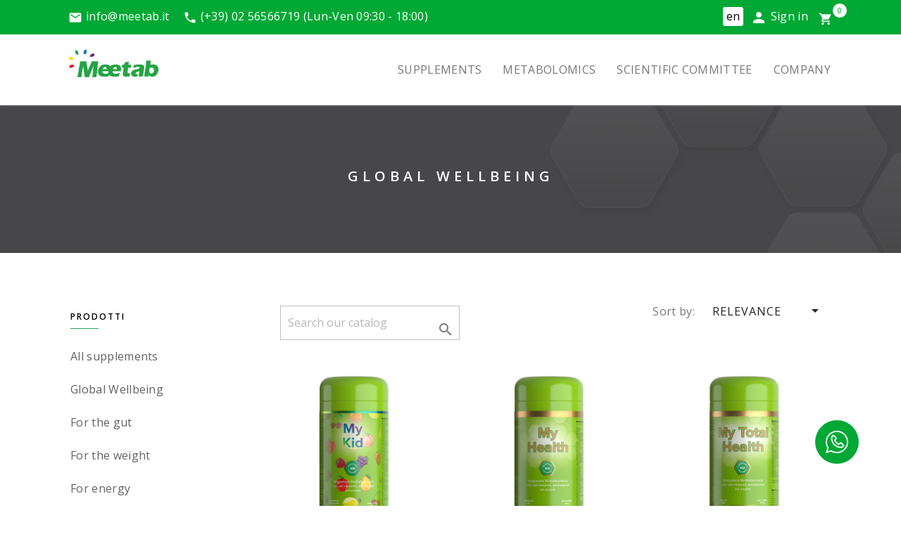

--- FILE ---
content_type: text/html; charset=utf-8
request_url: https://meetab.it/en/12-global-wellbeing
body_size: 7808
content:
<!doctype html>
<html lang="en">

  <head>
    
      
  <meta charset="utf-8">


  <meta http-equiv="x-ua-compatible" content="ie=edge">



  <title>Global Wellbeing</title>
  <meta name="description" content="">
  <meta name="keywords" content="">
        <link rel="canonical" href="https://meetab.it/en/12-global-wellbeing">
    
                  <link rel="alternate" href="https://meetab.it/en/12-global-wellbeing" hreflang="en-us">
                  <link rel="alternate" href="https://meetab.it/it/12-benessere-globale" hreflang="it-it">
        



  <meta name="viewport" content="width=device-width, initial-scale=1">



  <link rel="icon" type="image/vnd.microsoft.icon" href="https://meetab.it/img/favicon.ico?1657711335">
  <link rel="shortcut icon" type="image/x-icon" href="https://meetab.it/img/favicon.ico?1657711335">



    <link rel="stylesheet" href="https://meetab.it/themes/meetab/assets/css/theme.css" type="text/css" media="all">
  <link rel="stylesheet" href="https://meetab.it/modules/paypal/views/css/paypal_fo.css" type="text/css" media="all">
  <link rel="stylesheet" href="https://meetab.it/modules/ps_facetedsearch/views/dist/front.css" type="text/css" media="all">
  <link rel="stylesheet" href="https://meetab.it/modules/allinone_rewards/css/presta-1.7/allinone_rewards-1.7.css" type="text/css" media="all">
  <link rel="stylesheet" href="https://meetab.it/modules/ets_promotion/views/css/front.css" type="text/css" media="all">
  <link rel="stylesheet" href="https://meetab.it/modules/codpro/views/css/codpro.css" type="text/css" media="all">
  <link rel="stylesheet" href="https://meetab.it/modules/blocktopdropdownmenu/css/superfish-modified.css" type="text/css" media="all">
  <link rel="stylesheet" href="https://meetab.it/modules/blocktopdropdownmenu/css/blocktopdropdownmenu.css" type="text/css" media="all">
  <link rel="stylesheet" href="https://meetab.it/modules/hipay_enterprise//views/css/payment-return-pending.css" type="text/css" media="all">
  <link rel="stylesheet" href="https://meetab.it/js/jquery/ui/themes/base/minified/jquery-ui.min.css" type="text/css" media="all">
  <link rel="stylesheet" href="https://meetab.it/js/jquery/ui/themes/base/minified/jquery.ui.theme.min.css" type="text/css" media="all">
  <link rel="stylesheet" href="https://meetab.it/themes/meetab/assets/css/custom.css" type="text/css" media="all">




  

  <script type="text/javascript">
        var dm_hash = "3GU8JRP1F";
        var dm_mode = 0;
        var prestashop = {"cart":{"products":[],"totals":{"total":{"type":"total","label":"Total","amount":0,"value":"\u20ac0.00"},"total_including_tax":{"type":"total","label":"Total (tax incl.)","amount":0,"value":"\u20ac0.00"},"total_excluding_tax":{"type":"total","label":"Total (tax excl.)","amount":0,"value":"\u20ac0.00"}},"subtotals":{"products":{"type":"products","label":"Subtotal","amount":0,"value":"\u20ac0.00"},"discounts":null,"shipping":{"type":"shipping","label":"Shipping","amount":0,"value":""},"tax":{"type":"tax","label":"Included taxes","amount":0,"value":"\u20ac0.00"}},"products_count":0,"summary_string":"0 items","vouchers":{"allowed":1,"added":[]},"discounts":[],"minimalPurchase":0,"minimalPurchaseRequired":""},"currency":{"name":"Euro","iso_code":"EUR","iso_code_num":"978","sign":"\u20ac"},"customer":{"lastname":null,"firstname":null,"email":null,"birthday":null,"newsletter":null,"newsletter_date_add":null,"optin":null,"website":null,"company":null,"siret":null,"ape":null,"is_logged":false,"gender":{"type":null,"name":null},"addresses":[]},"language":{"name":"English (English)","iso_code":"en","locale":"en-US","language_code":"en-us","is_rtl":"0","date_format_lite":"m\/d\/Y","date_format_full":"m\/d\/Y H:i:s","id":1},"page":{"title":"","canonical":"https:\/\/meetab.it\/en\/12-global-wellbeing","meta":{"title":"Global Wellbeing","description":"","keywords":"","robots":"index"},"page_name":"category","body_classes":{"lang-en":true,"lang-rtl":false,"country-IT":true,"currency-EUR":true,"layout-left-column":true,"page-category":true,"tax-display-enabled":true,"category-id-12":true,"category-Global Wellbeing":true,"category-id-parent-2":true,"category-depth-level-2":true},"admin_notifications":[]},"shop":{"name":"Meetab - i tuoi Integratori Personalizzati","logo":"https:\/\/meetab.it\/img\/meetab-staging--logo-1657711335.jpg","stores_icon":"https:\/\/meetab.it\/img\/logo_stores.png","favicon":"https:\/\/meetab.it\/img\/favicon.ico"},"urls":{"base_url":"https:\/\/meetab.it\/","current_url":"https:\/\/meetab.it\/en\/12-global-wellbeing","shop_domain_url":"https:\/\/meetab.it","img_ps_url":"https:\/\/meetab.it\/img\/","img_cat_url":"https:\/\/meetab.it\/img\/c\/","img_lang_url":"https:\/\/meetab.it\/img\/l\/","img_prod_url":"https:\/\/meetab.it\/img\/p\/","img_manu_url":"https:\/\/meetab.it\/img\/m\/","img_sup_url":"https:\/\/meetab.it\/img\/su\/","img_ship_url":"https:\/\/meetab.it\/img\/s\/","img_store_url":"https:\/\/meetab.it\/img\/st\/","img_col_url":"https:\/\/meetab.it\/img\/co\/","img_url":"https:\/\/meetab.it\/themes\/meetab\/assets\/img\/","css_url":"https:\/\/meetab.it\/themes\/meetab\/assets\/css\/","js_url":"https:\/\/meetab.it\/themes\/meetab\/assets\/js\/","pic_url":"https:\/\/meetab.it\/upload\/","pages":{"address":"https:\/\/meetab.it\/en\/address","addresses":"https:\/\/meetab.it\/en\/addresses","authentication":"https:\/\/meetab.it\/en\/login","cart":"https:\/\/meetab.it\/en\/cart","category":"https:\/\/meetab.it\/en\/index.php?controller=category","cms":"https:\/\/meetab.it\/en\/index.php?controller=cms","contact":"https:\/\/meetab.it\/en\/contact-us","discount":"https:\/\/meetab.it\/en\/discount","guest_tracking":"https:\/\/meetab.it\/en\/guest-tracking","history":"https:\/\/meetab.it\/en\/order-history","identity":"https:\/\/meetab.it\/en\/identity","index":"https:\/\/meetab.it\/en\/","my_account":"https:\/\/meetab.it\/en\/my-account","order_confirmation":"https:\/\/meetab.it\/en\/order-confirmation","order_detail":"https:\/\/meetab.it\/en\/index.php?controller=order-detail","order_follow":"https:\/\/meetab.it\/en\/order-follow","order":"https:\/\/meetab.it\/en\/order","order_return":"https:\/\/meetab.it\/en\/index.php?controller=order-return","order_slip":"https:\/\/meetab.it\/en\/credit-slip","pagenotfound":"https:\/\/meetab.it\/en\/page-not-found","password":"https:\/\/meetab.it\/en\/password-recovery","pdf_invoice":"https:\/\/meetab.it\/en\/index.php?controller=pdf-invoice","pdf_order_return":"https:\/\/meetab.it\/en\/index.php?controller=pdf-order-return","pdf_order_slip":"https:\/\/meetab.it\/en\/index.php?controller=pdf-order-slip","prices_drop":"https:\/\/meetab.it\/en\/prices-drop","product":"https:\/\/meetab.it\/en\/index.php?controller=product","search":"https:\/\/meetab.it\/en\/search","sitemap":"https:\/\/meetab.it\/en\/sitemap","stores":"https:\/\/meetab.it\/en\/stores","supplier":"https:\/\/meetab.it\/en\/supplier","register":"https:\/\/meetab.it\/en\/login?create_account=1","order_login":"https:\/\/meetab.it\/en\/order?login=1"},"alternative_langs":{"en-us":"https:\/\/meetab.it\/en\/12-global-wellbeing","it-it":"https:\/\/meetab.it\/it\/12-benessere-globale"},"theme_assets":"\/themes\/meetab\/assets\/","actions":{"logout":"https:\/\/meetab.it\/en\/?mylogout="},"no_picture_image":{"bySize":{"small_default":{"url":"https:\/\/meetab.it\/img\/p\/en-default-small_default.jpg","width":98,"height":98},"cart_default":{"url":"https:\/\/meetab.it\/img\/p\/en-default-cart_default.jpg","width":125,"height":125},"home_default":{"url":"https:\/\/meetab.it\/img\/p\/en-default-home_default.jpg","width":250,"height":250},"medium_default":{"url":"https:\/\/meetab.it\/img\/p\/en-default-medium_default.jpg","width":452,"height":452},"large_default":{"url":"https:\/\/meetab.it\/img\/p\/en-default-large_default.jpg","width":800,"height":800}},"small":{"url":"https:\/\/meetab.it\/img\/p\/en-default-small_default.jpg","width":98,"height":98},"medium":{"url":"https:\/\/meetab.it\/img\/p\/en-default-home_default.jpg","width":250,"height":250},"large":{"url":"https:\/\/meetab.it\/img\/p\/en-default-large_default.jpg","width":800,"height":800},"legend":""}},"configuration":{"display_taxes_label":true,"display_prices_tax_incl":true,"is_catalog":false,"show_prices":true,"opt_in":{"partner":false},"quantity_discount":{"type":"price","label":"Unit price"},"voucher_enabled":1,"return_enabled":0},"field_required":[],"breadcrumb":{"links":[{"title":"Home","url":"https:\/\/meetab.it\/en\/"},{"title":"Global Wellbeing","url":"https:\/\/meetab.it\/en\/12-global-wellbeing"}],"count":2},"link":{"protocol_link":"https:\/\/","protocol_content":"https:\/\/"},"time":1768924748,"static_token":"8fa266a29401c80626b4e6403407d60c","token":"070a8cc3eb0255123b634c71516b2380","debug":false};
      </script>



  <style type="text/css">
#iubenda-cs-banner {
    bottom: 0px !important;
    left: 0px !important;
    position: fixed !important;
    width: 100% !important;
    z-index: 99999998 !important;
    background-color: black;
  }
  .iubenda-cs-content {
    display: block;
    margin: 0 auto;
    padding: 20px;
    width: auto;
    font-family: Helvetica,Arial,FreeSans,sans-serif;
    font-size: 14px;
    background: #000;
    color: #fff;}
  .iubenda-cs-rationale {
    max-width: 900px;
    position: relative;
    margin: 0 auto;
  }
  .iubenda-banner-content > p {
    font-family: Helvetica,Arial,FreeSans,sans-serif;
    line-height: 1.5;
  }
  .iubenda-cs-close-btn {
    margin:0;
    color: #fff;
    text-decoration: none;
    font-size: 14px;
    position: absolute;
    top: 0;
    right: 0;
    border: none;
  }
  .iubenda-cs-cookie-policy-lnk {
    text-decoration: underline;
    color: #fff;
    font-size: 14px;
    font-weight: 900;
  }

.iubenda-cs-customize-btn:hover,
.iubenda-cs-customize-btn {
border:1px solid #fff!important; padding: .5rem 1.3rem;background: none; color: #fff!important;
}

.iubenda-cs-accept-btn {
border:0!important;color:#fff;padding: .5rem 1.3rem;background: #00a835;
}

.iubenda-cs-opt-group-custom { float: left; }
.iubenda-cs-opt-group-consent { float:right; }
.iubenda-cs-opt-group:after {
    clear: both;
    content: "";
    display: block;
}
</style>
<script type="text/javascript">
var _iub = _iub || [];
_iub.csConfiguration = {"invalidateConsentWithoutLog":true,"whitelabel":false,"lang":"en","siteId":1197623,"perPurposeConsent":true,"cookiePolicyInOtherWindow":true,"consentOnHorizontalScroll":true,"cookiePolicyId":41095095, "banner":{ "slideDown":false,"applyStyles":false,"acceptButtonDisplay":true,"customizeButtonDisplay":true,"closeButtonDisplay":false,"customizeButtonCaption":"Customize" }};
</script>
<script type="text/javascript" src="//cdn.iubenda.com/cs/iubenda_cs.js" charset="UTF-8" async></script>
			<script type='text/javascript'>
				var iCallback = function(){};

				if('callback' in _iub.csConfiguration) {
					if('onConsentGiven' in _iub.csConfiguration.callback) iCallback = _iub.csConfiguration.callback.onConsentGiven;

					_iub.csConfiguration.callback.onConsentGiven = function() {
						iCallback();

						jQuery('noscript._no_script_iub').each(function (a, b) { var el = jQuery(b); el.after(el.html()); });
					};
				};
			</script><script async src="https://www.googletagmanager.com/gtag/js?id=UA-34763476-1"></script>
<script>
  window.dataLayer = window.dataLayer || [];
  function gtag(){dataLayer.push(arguments);}
  gtag('js', new Date());
  gtag(
    'config',
    'UA-34763476-1',
    {
      'debug_mode':false
      , 'anonymize_ip': true                }
  );
</script>








<!-- Google tag (gtag.js) -->
<script async src="https://www.googletagmanager.com/gtag/js?id=G-XC068T26W1"></script>
<script>
  window.dataLayer = window.dataLayer || [];
  function gtag(){dataLayer.push(arguments);}
  gtag('js', new Date());

  gtag('config', 'G-XC068T26W1');
</script>



<!-- Meta Pixel Code -->
<script>
!function(f,b,e,v,n,t,s)
{if(f.fbq)return;n=f.fbq=function(){n.callMethod?
n.callMethod.apply(n,arguments):n.queue.push(arguments)};
if(!f._fbq)f._fbq=n;n.push=n;n.loaded=!0;n.version='2.0';
n.queue=[];t=b.createElement(e);t.async=!0;
t.src=v;s=b.getElementsByTagName(e)[0];
s.parentNode.insertBefore(t,s)}(window, document,'script',
'https://connect.facebook.net/en_US/fbevents.js');
fbq('init', '875788687050536');
fbq('track', 'PageView');
</script>
<noscript><img height="1" width="1" style="display:none"
src="https://www.facebook.com/tr?id=875788687050536&ev=PageView&noscript=1"
/></noscript>
<!-- End Meta Pixel Code -->

    
  </head>

  <body id="category" class="lang-en country-it currency-eur layout-left-column page-category tax-display-enabled category-id-12 category-global-wellbeing category-id-parent-2 category-depth-level-2">

    
      
    

    <main>
      
              

      <header id="header">
        
           
   <div class="header-banner">
     
   </div>
 

 
   <nav class="header-nav">
     <div class="container">
       <div class="row">
         <div class="hidden-sm-down">
           <div class="col-md-6 col-xs-12">
             <div id="_desktop_contact_link">
  <div id="contact-link">
                <span class="topbar-email"><span class="material-icons">email</span><a href="mailto:info@meetab.it" class="dropdown">info@meetab.it</a></span>
                    <span class="topbar-phone"><span class="material-icons">call</span><a href="tel:(+39) 02 56566719">(+39) 02 56566719</a> (Lun-Ven 09:30 - 18:00)</span>
          </div>
</div>

           </div>
           <div class="col-md-6 right-nav">
               <div id="_desktop_language_selector">
  <div class="language-selector-wrapper">
    <span id="language-selector-label" class="hidden-md-up">Language:</span>
    <div class="language-selector dropdown js-dropdown">
      <button data-toggle="dropdown" class="hidden-sm-down btn-unstyle" aria-haspopup="true" aria-expanded="false" aria-label="Language dropdown">
        <!--<img class="lang-flag" src="https://meetab.it/img/l/1.jpg"/>-->
        en
        <span class="expand-more"><!--English--></span>
        <i class="material-icons expand-more">&#xE5C5;</i>
      </button>
      <ul class="dropdown-menu hidden-sm-down" aria-labelledby="language-selector-label">
                  <li  class="current" >
            <a href="https://meetab.it/en/12-global-wellbeing" class="dropdown-item" data-iso-code="en"><img class="lang-flag" src="https://meetab.it/img/l/1.jpg"/>English</a>
          </li>
                  <li >
            <a href="https://meetab.it/it/12-benessere-globale" class="dropdown-item" data-iso-code="it"><img class="lang-flag" src="https://meetab.it/img/l/2.jpg"/>Italiano</a>
          </li>
              </ul>
      <select class="link hidden-md-up" aria-labelledby="language-selector-label">
                  <option value="https://meetab.it/en/12-global-wellbeing" selected="selected" data-iso-code="en">
            English
          </option>
                  <option value="https://meetab.it/it/12-benessere-globale" data-iso-code="it">
            Italiano
          </option>
              </select>
    </div>
  </div>
</div>
<div id="_desktop_user_info">
  <div class="user-info">
          <a
        class="account"
        href="https://meetab.it/en/my-account"
        title="Log in to your customer account"
        rel="nofollow"
      >
        <i class="material-icons">person</i>
        <span>Sign in</span>
      </a>
      </div>
</div>
<div id="_desktop_cart">
  <div class="blockcart cart-preview inactive" data-refresh-url="//meetab.it/en/module/ps_shoppingcart/ajax">
    <div class="header">
              <i class="material-icons shopping-cart">shopping_cart</i>
        <span class="cart-products-count">0</span>
          </div>
  </div>
</div>

           </div>
         </div>
       </div>
     </div>
   </nav>
 

 
   <div class="header-top">
     <div class="container">
        <div class="row">
         <div class="col-md-2 col-sm-12 col-xs-12" id="_desktop_logo">
             <a href="https://meetab.it/">
               <img class="logo img-responsive" src="https://meetab.it/img/meetab-staging--logo-1657711335.jpg" alt="Meetab - i tuoi Integratori Personalizzati">
             </a>
         </div>
         <div class="col-md-10 col-sm-12 col-xs-12 position-static">
           <!-- Block search module TOP -->
<!--<div id="search_widget" class="search-widget desktop" data-search-controller-url="//meetab.it/en/search">
	<form method="get" action="//meetab.it/en/search">
		<input type="hidden" name="controller" value="search">
		<input type="text" name="s" value="" placeholder="Search our catalog" aria-label="Search">
		<button type="submit">
			<i class="material-icons search">&#xE8B6;</i>
      <span class="hidden-xl-down">Search</span>
		</button>
	</form>
</div>-->
<!-- /Block search module TOP -->
<!-- Menu -->
<div id="block_top_menu" class="sf-contener">
    <div class="cat-title"></div>
    <ul class="sf-menu clearfix menu-content">
        <li>
                            <a href="/en/22-supplements" title="Supplements" class="sf-with-ul">Supplements</a>
            
            <ul style="display: none;" class="submenu-container clearfix first-in-line-xs">
                <li>
                                            <a href="/en/22-supplements" title="Supplements" class="sf-with-ul">All supplements</a>
                                    </li>
                <li>
                                            <a href="/en/12-global-wellbeing" title="Global Wellbeing" class="sf-with-ul">Global Wellbeing</a>
                                    </li>
                <li>
                                            <a href="/en/13-for-the-gut" title="For the gut" class="sf-with-ul">For the gut</a>
                                    </li>
                <li>
                                            <a href="/en/14-for-the-weight" title="For the weight" class="sf-with-ul">For the weight</a>
                                    </li>
                <li>
                                            <a href="/en/15-for-energy" title="For energy" class="sf-with-ul">For energy</a>
                                    </li>
                <li>
                                            <a href="/en/16-for-defenses" title="For defenses" class="sf-with-ul">For defenses</a>
                                    </li>
                <li>
                                            <a href="/en/17-for-your-youth" title="For your youth" class="sf-with-ul">For your youth</a>
                                    </li>
                <li>
                                            <a href="/en/18-for-inflammation" title="For inflammation" class="sf-with-ul">For inflammation</a>
                                    </li>
                <li>
                                            <a href="/en/19-for-stress" title="For stress" class="sf-with-ul">For stress</a>
                                    </li>
                <li>
                                            <a href="/en/20-books-and-ebooks" title="Books and ebooks" class="sf-with-ul">Books and ebooks</a>
                                    </li>
                <li>
                                            <a href="/en/21-others" title="Others" class="sf-with-ul">Others</a>
                                    </li>
            </ul>
        </li>
        <li>
                            <a href="/en/content/19-metabolomic" title="Metabolomica">Metabolomics</a>
                    </li>
        <li>
                            <a href="/en/content/20-scientific-committee" title="Scientific Committee">Scientific Committee</a>
                    </li>
        <li>
                            <a href="#" title="Company" class="sf-with-ul">Company</a>
            
            <ul style="display: none;" class="submenu-container clearfix first-in-line-xs">
                <li>
                                            <a href="/en/content/9-who-we-are" title="Who we are" class="sf-with-ul">Who we are</a>
                                    </li>
                <li>
                                            <a href="/en/content/10-certification" title="Certification" class="sf-with-ul">Certification</a>
                                    </li>
                <li>
                                            <a href="/en/content/11-green-bottles" title="Green bottles" class="sf-with-ul">Green bottles</a>
                                    </li>
                <li>
                                            <a href="/en/contact-us" title="Contacts" class="sf-with-ul">Contacts</a>
                                    </li>
            </ul>
        </li>
                <div class="menu-only-mobile">
            <li>
                <a href="mailto:info@meetab.it"><span class="material-icons">email</span> info@meetab.it</a>
            </li>
            <li>
                <a href="tel:+390256566719"><span class="material-icons">call</span> +390256566719 (Lun-Ven 09:30 - 18:30)</a>
            </li>
            <li>
                <span><div id="_mobile_language_selector"></div></span>
            </li>
            <div id="_mobile_user_info"></div>
            <div id="search_widget" class="search-widget mobile" data-search-controller-url="">
            	<form method="get" action="">
            		<input type="hidden" name="controller" value="search">
            		<input type="text" name="s" value="" placeholder="Search our catalog" aria-label="Search">
            		<button type="submit">
            			<i class="material-icons search">&#xE8B6;</i>
                  <span class="hidden-xl-down">Search</span>
            		</button>
            	</form>
            </div>
        </div>
    </ul>
</div>
<!--/ Menu -->

           <div class="hidden-md-up mobile">
             <!--<div id="_mobile_user_info"></div>-->
           </div>
           <div class="mobile-cart" id="_mobile_cart"></div>
         </div>
       </div>
     </div>
   </div>
   
 
        
      </header>

      
        
<aside id="notifications">
  <div class="container">
    
    
    
      </div>
</aside>
      

              <section class="bg-header">
            <div class="container">
                                    
                        <h1>Global Wellbeing</h1>
                    
                            </div>
        </section>
      
      <section id="wrapper">
        

                    <div class="container">
        
          
            <div id="left-column" class="col-xs-12 col-sm-3 col-md-3 col-lg-3 hidden-md-down">

                <div class="category-sidebar">
                    <h4>Prodotti</h4>
                    <ul>
                        <li>
                                                            <a href="/en/22-supplements" title="Supplements" class="sf-with-ul">All supplements</a>
                                                    </li>
                        <li>
                                                            <a href="/en/12-global-wellbeing" title="Global Wellbeing" class="sf-with-ul">Global Wellbeing</a>
                                                    </li>
                        <li>
                                                            <a href="/en/13-for-the-gut" title="For the gut" class="sf-with-ul">For the gut</a>
                                                    </li>
                        <li>
                                                            <a href="/en/14-for-the-weight" title="For the weight" class="sf-with-ul">For the weight</a>
                                                    </li>
                        <li>
                                                            <a href="/en/15-for-energy" title="For energy" class="sf-with-ul">For energy</a>
                                                    </li>
                        <li>
                                                            <a href="/en/16-for-defenses" title="For defenses" class="sf-with-ul">For defenses</a>
                                                    </li>
                        <li>
                                                            <a href="/en/17-for-your-youth" title="For your youth" class="sf-with-ul">For your youth</a>
                                                    </li>
                        <li>
                                                            <a href="/en/18-for-inflammation" title="For inflammation" class="sf-with-ul">For inflammation</a>
                                                    </li>
                        <li>
                                                            <a href="/en/19-for-stress" title="For stress" class="sf-with-ul">For stress</a>
                                                    </li>
                        <li>
                                                            <a href="/en/20-books-and-ebooks" title="Books and ebooks" class="sf-with-ul">Books and ebooks</a>
                                                    </li>
                        <li>
                                                            <a href="/en/21-others" title="Others" class="sf-with-ul">Others</a>
                                                    </li>
                    </ul>
                </div><!-- .category-sidebar -->

            </div>
          

          
  <div id="content-wrapper" class="left-column col-xs-12 col-sm-12 col-md-12 col-lg-9">
    
    
  <section id="main">

    <section id="products">
      
        <div>
          
            <div id="js-product-list-top" class="row products-selection">
  <div class="col-md-6 hidden-sm-down total-products"><!--
          <p>There are 3 products.</p>
    -->
    <div id="search_widget" class="search-widget desktop" data-search-controller-url="">
    	<form method="get" action="">
    		<input type="hidden" name="controller" value="search">
    		<input type="text" name="s" value="" placeholder="Search our catalog" aria-label="Search">
    		<button type="submit">
    			<i class="material-icons search">&#xE8B6;</i>
          <span class="hidden-xl-down">Search</span>
    		</button>
    	</form>
    </div>
  </div>
  <div class="col-md-6">
    <div class="row sort-by-row">

      
        <span class="col-sm-6 col-md-6 hidden-sm-down sort-by">Sort by:</span>
<div class="col-sm-12 col-xs-12 col-md-6 products-sort-order dropdown">
  <button
    class="btn-unstyle select-title"
    rel="nofollow"
    data-toggle="dropdown"
    aria-haspopup="true"
    aria-expanded="false">
    Relevance    <i class="material-icons float-xs-right">&#xE5C5;</i>
  </button>
  <div class="dropdown-menu">
          <a
        rel="nofollow"
        href="https://meetab.it/en/12-global-wellbeing?order=product.sales.desc"
        class="select-list js-search-link"
      >
        Best sellers
      </a>
          <a
        rel="nofollow"
        href="https://meetab.it/en/12-global-wellbeing?order=product.position.asc"
        class="select-list current js-search-link"
      >
        Relevance
      </a>
          <a
        rel="nofollow"
        href="https://meetab.it/en/12-global-wellbeing?order=product.name.asc"
        class="select-list js-search-link"
      >
        Name, A to Z
      </a>
          <a
        rel="nofollow"
        href="https://meetab.it/en/12-global-wellbeing?order=product.name.desc"
        class="select-list js-search-link"
      >
        Name, Z to A
      </a>
          <a
        rel="nofollow"
        href="https://meetab.it/en/12-global-wellbeing?order=product.price.asc"
        class="select-list js-search-link"
      >
        Price, low to high
      </a>
          <a
        rel="nofollow"
        href="https://meetab.it/en/12-global-wellbeing?order=product.price.desc"
        class="select-list js-search-link"
      >
        Price, high to low
      </a>
      </div>
</div>
      

      <!---->
    </div>
  </div>
  <div class="col-sm-12 hidden-md-up text-sm-center showing">
    Showing 1-3 of 3 item(s)
  </div>
</div>
          
        </div>

        
          <div id="" class="hidden-sm-down">
            <section id="js-active-search-filters" class="hide">
  
    <p class="h6 hidden-xs-up">Active filters</p>
  

  </section>

          </div>
        

        <div>
          
            <div id="js-product-list">
  <div class="products row" itemscope itemtype="http://schema.org/ItemList">
            
<div itemprop="itemListElement" itemscope itemtype="http://schema.org/ListItem" class="col-lg-4 col-md-4 col-sm-6 col-xs-12">
  <meta itemprop="position" content="0" />  <article class="product-miniature js-product-miniature" data-id-product="24" data-id-product-attribute="0" itemprop="item" itemscope itemtype="http://schema.org/Product">
    <div class="thumbnail-container">
      
                  <a href="https://meetab.it/en/global-wellbeing/24-my-kid-nuova-formula.html" class="thumbnail product-thumbnail">
            <img
              src="https://meetab.it/329-home_default/my-kid-nuova-formula.jpg"
              alt="My Kid - New Formula"
              data-full-size-image-url="https://meetab.it/329-large_default/my-kid-nuova-formula.jpg"
              />
          </a>
              

      <div class="product-description">

        
            
        

        
                      <h2 class="h3 product-title" itemprop="name"><a href="https://meetab.it/en/global-wellbeing/24-my-kid-nuova-formula.html" itemprop="url" content="https://meetab.it/en/global-wellbeing/24-my-kid-nuova-formula.html">My Kid - New Formula</a></h2>
                    <div class="product-summary">
                Multivitamin supplement,  (Vitamins, Mineral Salts, Amino Acids, Enzymes and...
          </div>
        

        
                      <div class="product-price-and-shipping">
              
              

              <span class="price" aria-label="Price">€29.00</span>
              <div itemprop="offers" itemscope itemtype="http://schema.org/Offer" class="invisible">
                <meta itemprop="priceCurrency" content="EUR" />
                <meta itemprop="price" content="29" />
              </div>

              

              
            </div>
                  

      </div>

      
    <ul class="product-flags">
            </ul>


      <div class="button-add-to-cart">

        
            <form action="https://meetab.it/en/cart" method="post">
                <input type="hidden" name="token" value="8fa266a29401c80626b4e6403407d60c">
                <input type="hidden" value="24" name="id_product">
                <input type="hidden" name="qty" id="quantity_wanted" value="1" class="input-group form-control" min="1" aria-label="Quantità">
                <button data-button-action="add-to-cart" class="btn btn-success add-to-cart">
                    <span class="material-icons">shopping_cart</span>
                                            Buy
                                    </button>
            </form>

        
      </div>
    </div>
  </article>
</div>

            
<div itemprop="itemListElement" itemscope itemtype="http://schema.org/ListItem" class="col-lg-4 col-md-4 col-sm-6 col-xs-12">
  <meta itemprop="position" content="1" />  <article class="product-miniature js-product-miniature" data-id-product="3" data-id-product-attribute="0" itemprop="item" itemscope itemtype="http://schema.org/Product">
    <div class="thumbnail-container">
      
                  <a href="https://meetab.it/en/global-wellbeing/3-my-health.html" class="thumbnail product-thumbnail">
            <img
              src="https://meetab.it/302-home_default/my-health.jpg"
              alt="My Health"
              data-full-size-image-url="https://meetab.it/302-large_default/my-health.jpg"
              />
          </a>
              

      <div class="product-description">

        
            
        

        
                      <h2 class="h3 product-title" itemprop="name"><a href="https://meetab.it/en/global-wellbeing/3-my-health.html" itemprop="url" content="https://meetab.it/en/global-wellbeing/3-my-health.html">My Health</a></h2>
                    <div class="product-summary">
               An innovative multivitamin supplement composed of more than 145 natural elements...
          </div>
        

        
                      <div class="product-price-and-shipping">
              
              

              <span class="price" aria-label="Price">€59.00</span>
              <div itemprop="offers" itemscope itemtype="http://schema.org/Offer" class="invisible">
                <meta itemprop="priceCurrency" content="EUR" />
                <meta itemprop="price" content="59" />
              </div>

              

              
            </div>
                  

      </div>

      
    <ul class="product-flags">
            </ul>


      <div class="button-add-to-cart">

        
            <form action="https://meetab.it/en/cart" method="post">
                <input type="hidden" name="token" value="8fa266a29401c80626b4e6403407d60c">
                <input type="hidden" value="3" name="id_product">
                <input type="hidden" name="qty" id="quantity_wanted" value="1" class="input-group form-control" min="1" aria-label="Quantità">
                <button data-button-action="add-to-cart" class="btn btn-success add-to-cart">
                    <span class="material-icons">shopping_cart</span>
                                            Buy
                                    </button>
            </form>

        
      </div>
    </div>
  </article>
</div>

            
<div itemprop="itemListElement" itemscope itemtype="http://schema.org/ListItem" class="col-lg-4 col-md-4 col-sm-6 col-xs-12">
  <meta itemprop="position" content="2" />  <article class="product-miniature js-product-miniature" data-id-product="212" data-id-product-attribute="0" itemprop="item" itemscope itemtype="http://schema.org/Product">
    <div class="thumbnail-container">
      
                  <a href="https://meetab.it/en/global-wellbeing/212-my-total-health.html" class="thumbnail product-thumbnail">
            <img
              src="https://meetab.it/343-home_default/my-total-health.jpg"
              alt="My Total Health"
              data-full-size-image-url="https://meetab.it/343-large_default/my-total-health.jpg"
              />
          </a>
              

      <div class="product-description">

        
            
        

        
                      <h2 class="h3 product-title" itemprop="name"><a href="https://meetab.it/en/global-wellbeing/212-my-total-health.html" itemprop="url" content="https://meetab.it/en/global-wellbeing/212-my-total-health.html">My Total Health</a></h2>
                    <div class="product-summary">
                An innovative multivitamin supplement composed of more than 145 natural elements...
          </div>
        

        
                      <div class="product-price-and-shipping">
              
              

              <span class="price" aria-label="Price">€45.00</span>
              <div itemprop="offers" itemscope itemtype="http://schema.org/Offer" class="invisible">
                <meta itemprop="priceCurrency" content="EUR" />
                <meta itemprop="price" content="45" />
              </div>

              

              
            </div>
                  

      </div>

      
    <ul class="product-flags">
            </ul>


      <div class="button-add-to-cart">

        
            <form action="https://meetab.it/en/cart" method="post">
                <input type="hidden" name="token" value="8fa266a29401c80626b4e6403407d60c">
                <input type="hidden" value="212" name="id_product">
                <input type="hidden" name="qty" id="quantity_wanted" value="1" class="input-group form-control" min="1" aria-label="Quantità">
                <button data-button-action="add-to-cart" class="btn btn-success add-to-cart">
                    <span class="material-icons">shopping_cart</span>
                                            Buy
                                    </button>
            </form>

        
      </div>
    </div>
  </article>
</div>

    </div>
  
    <nav class="pagination">
  <div class="col-md-4">
    <!--
      Showing 1-3 of 3 item(s)
    -->
  </div>

  <div class="col-md-6 offset-md-2 pr-0">
    
         
  </div>

</nav>
  

  <!--<div class="hidden-md-up text-xs-right up">
    <a href="#header" class="btn btn-secondary">
      Back to top
      <i class="material-icons">&#xE316;</i>
    </a>
</div>-->
</div>
          
        </div>

        <div id="js-product-list-bottom">
          
            <div id="js-product-list-bottom"></div>
          
        </div>

        <div class="btn-all-products">
            <a class="btn btn-white border-green" href="//meetab.it/en/22-supplements">
                            All supplements
                        </a>
        </div>

          </section>

    

  </section>

    
  </div>


          
        </div>
        
      </section>

      <footer id="footer">
        
          <div class="container">
  <div class="row">
    
      
    
  </div>
</div>
<div class="footer-container">
  <div class="container">
      <div class="row">
        <div class="col-lg-4 col-sm-6 col-md-3">
            <img class="logo" src="../../themes/meetab/assets/img/logo-meetab-white.png" alt="Meetab">
            <p class="footer-text">
                                    Since 2012, the first supplements designed to reactivate the human body’s metabolic reactions which provide energy to the body by activating its repair mechanisms.
                            </p>
        </div>
        <div class="col-lg-3 col-sm-6 col-md-3">
            <h4>
                                    Useful information
                            </h4>
            <ul class="footer-menu">
                <li>
                                            <a href="/en/content/15-faq">FAQ</a>
                                    </li>
                <li>
                                            <a href="/en/content/3-terms-and-conditions-of-use">Terms and conditions</a>
                                    </li>
                <li>
                                            <a href="/en/content/1-shipping">Shipping</a>
                                    </li>
                <li>
                                            <a href="/en/content/16-privacy-policy" target="_blank">Privacy Policy</a>
                                    </li>
                <li>
                                            <a href="/en/content/17-cookie-policy" target="_blank">Cookie Policy</a>
                                    </li>
            </ul>
        </div>
        <div class="col-lg-3 col-sm-6 col-md-3">
            <h4>
                                    Useful links
                            </h4>
            <ul class="footer-menu">
                <li>
                                            <a href="/it/content/9-who-we-are">About us</a>
                                    </li>
                <li>
                                            <a href="/en/contact-us">Contact details</a>
                                    </li>
                <li>
                                    </li>
                <li>
                    <a href="https://meetabacademy.com" target="_blank" title="Academy">Academy</a>
                </li>
            </ul>
        </div>
        <div class="col-lg-2 col-sm-6 col-md-3">
            <h4>Social</h4>
            <ul class="list-inline">
                <li>
                    <a href="https://www.facebook.com/meetab.it/" target="_blank">
                        <svg xmlns="http://www.w3.org/2000/svg" enable-background="new 0 0 24 24" height="36px" viewBox="0 0 24 24" width="36px" fill="#FFFFFF"><rect fill="none" height="24" width="24"/><path d="M22,12c0-5.52-4.48-10-10-10S2,6.48,2,12c0,4.84,3.44,8.87,8,9.8V15H8v-3h2V9.5C10,7.57,11.57,6,13.5,6H16v3h-2 c-0.55,0-1,0.45-1,1v2h3v3h-3v6.95C18.05,21.45,22,17.19,22,12z"/></svg>
                    </a>
                </li>
            </ul>
        </div>
    </div>
  </div>
</div>
<div class="whatsapp-icon">
    <a href="https://api.whatsapp.com/send?phone=+390256566719&amp;text=%20" target="_blank">
        <img src="https://meetab.it/themes/meetab/assets/img/whatsapp.png" alt="WhatsApp">
    </a>
</div>
<div class="subfooter">
  <div class="container">
      Società soggetta a direzione e coordinamento di Six Research s.r.l. con sede in Novate Milanese, P. IVA 11394300963 - Iscrizione al Registro Imprese di Milano REA MI-2599276
  </div>
</div>
        
      </footer>

    </main>

    
        <script type="text/javascript" src="https://meetab.it/themes/core.js" ></script>
  <script type="text/javascript" src="https://meetab.it/themes/meetab/assets/js/theme.js" ></script>
  <script type="text/javascript" src="https://meetab.it/modules/ets_promotion/views/js/front.js" ></script>
  <script type="text/javascript" src="https://meetab.it/modules/ets_promotion/views/js/jquery.countdown.min.js" ></script>
  <script type="text/javascript" src="https://meetab.it/modules/ets_promotion/views/js/clock.js" ></script>
  <script type="text/javascript" src="https://meetab.it/modules/blocktopdropdownmenu/js/hoverIntent.js" ></script>
  <script type="text/javascript" src="https://meetab.it/modules/blocktopdropdownmenu/js/superfish-modified.js" ></script>
  <script type="text/javascript" src="https://meetab.it/modules/blocktopdropdownmenu/js/blocktopdropdownmenu.js" ></script>
  <script type="text/javascript" src="https://meetab.it/js/jquery/ui/jquery-ui.min.js" ></script>
  <script type="text/javascript" src="https://meetab.it/modules/ps_facetedsearch/views/dist/front.js" ></script>
  <script type="text/javascript" src="https://meetab.it/modules/ps_shoppingcart/ps_shoppingcart.js" ></script>
  <script type="text/javascript" src="https://meetab.it/modules/ps_searchbar/ps_searchbar.js" ></script>
  <script type="text/javascript" src="https://meetab.it/themes/meetab/assets/js/custom.js" ></script>


    

    
      <script type="text/javascript">
      document.addEventListener('DOMContentLoaded', function() {
        gtag("event", "view_item_list", {"send_to": "UA-34763476-1", "item_list_id": "category", "item_list_name": "Category: Global Wellbeing", "items": [{"item_id":24,"item_name":"My Kid - New Formula","affiliation":"Meetab - i tuoi Integratori Personalizzati","index":0,"price":29,"quantity":1,"item_category":"Global Wellbeing","item_category2":"Supplements"},{"item_id":3,"item_name":"My Health","affiliation":"Meetab - i tuoi Integratori Personalizzati","index":1,"price":59,"quantity":1,"item_category":"Global Wellbeing","item_category2":"Supplements"},{"item_id":212,"item_name":"My Total Health","affiliation":"Meetab - i tuoi Integratori Personalizzati","index":2,"price":45,"quantity":1,"item_category":"Global Wellbeing","item_category2":"Supplements"}]});
            $('article[data-id-product="24"] a.quick-view').on(
                "click",
                function() {gtag("event", "select_item", {"send_to": "UA-34763476-1", "item_list_id": "category", "item_list_name": "Category: Global Wellbeing", "items": [{"item_id":24,"item_name":"My Kid - New Formula","affiliation":"Meetab - i tuoi Integratori Personalizzati","index":0,"price":29,"quantity":1,"item_category":"Global Wellbeing","item_category2":"Supplements"}]});}
            );
            
            $('article[data-id-product="3"] a.quick-view').on(
                "click",
                function() {gtag("event", "select_item", {"send_to": "UA-34763476-1", "item_list_id": "category", "item_list_name": "Category: Global Wellbeing", "items": [{"item_id":3,"item_name":"My Health","affiliation":"Meetab - i tuoi Integratori Personalizzati","index":1,"price":59,"quantity":1,"item_category":"Global Wellbeing","item_category2":"Supplements"}]});}
            );
            
            $('article[data-id-product="212"] a.quick-view').on(
                "click",
                function() {gtag("event", "select_item", {"send_to": "UA-34763476-1", "item_list_id": "category", "item_list_name": "Category: Global Wellbeing", "items": [{"item_id":212,"item_name":"My Total Health","affiliation":"Meetab - i tuoi Integratori Personalizzati","index":2,"price":45,"quantity":1,"item_category":"Global Wellbeing","item_category2":"Supplements"}]});}
            );
            
      });
</script>

    
  </body>

</html>

--- FILE ---
content_type: text/css
request_url: https://meetab.it/themes/meetab/assets/css/custom.css
body_size: 5837
content:
/*
 * Custom code goes here.
 * A template should always ship with an empty custom.css
 */

@import url('https://fonts.googleapis.com/css2?family=Open+Sans:wght@300;400;600;700;800&display=swap');

body {
    font-family: 'Open Sans', sans-serif;
    font-size: 16px;
    font-weight: 400;
    color: #626262;
    line-height: 1.7;
    letter-spacing: .02em;
}

img {
    max-width: 100%;
}

/** HEADER */

#header .header-top .position-static {
    float: right;
}

#header {
    -webkit-box-shadow: 0 0 4px #999;
    box-shadow: 0 0 4px #999;
}

@media ( min-width: 768px ) {

    #header .header-top {
        line-height: 90px;
    }

    .header-nav {
        background: #00a835;
        padding: 10px 0;
        border-bottom: 0;
    }

}

.top-menu .sub-menu {
    max-width: 200px !important;
    min-width: 160px;
}

.header-nav a,
.header-nav {
    color: #fff;
}

.language-selector {
    background: #fff;
    padding: 0 5px;
    border-radius: 3px;
    border: 0;
}

.language-selector a:hover,
.language-selector a,
.language-selector:hover {
    color: #000;
}

.language-selector button i {
    display: none;
}

.language-selector img {
    width: 16px;
    height: 11px;
}

.language-selector .dropdown-item img {
    margin-right: 5px;
}

.language-selector .dropdown-menu {
    background: #00a835;
    margin-top: 12px;
    padding: 0;
    font-size: 14px;
}

.language-selector .dropdown-menu > li a {
    padding: 12px 15px;
    color: #fff;
}

.language-selector .dropdown-menu > li a:hover {
    background-color: hsla(0,0%,100%,.2);
}

.language-selector .dropdown-menu a.logout {
    margin-left: 10px;
}

@media ( min-width: 768px ) {

    .sf-contener {
        clear: none!important;
        float: right!important;
        width: auto!important;
    }

    .shopping-cart,
    .header-nav .material-icons,
    .cart-preview a,
    .header-nav i {
        color: #fff;
    }

}

#contact-link > span {
    margin-right: 15px;
}

.header-nav span.material-icons {
    margin-right: 5px;
}

.header-nav .user-info span.material-icons {
    margin-left: 0;
}

#header .header-nav .cart-preview .shopping-cart,
.header-nav span.material-icons {
    font-size: 20px;
}

ul.top-menu {
    margin: 0;
}

ul.top-menu > li > a {
    padding: 40px 15px;
    color: #777;
}

ul.top-menu li {

}

.header-top .row {
    *max-width: 100%;
}

.mobile-cart {
    position: absolute;
    top: 15px;
    right: 15px;
}

@media ( min-width: 768px ) {

    .mobile-cart {
        display: none;
    }

}

.menu-mobile-grover::after {
    top: -10px;
    position: relative;
}

#_desktop_cart {
    position: relative;
}

.header .cart-products-count {
    position: absolute;
    display: inline-block;
    top: -5px;
    width: 20px;
    border-radius: 50%;
    line-height: 20px;
    text-align: center;
    font-size: 11px;
}

@media ( max-width: 767px ) {

    .header .cart-products-count {
        background: #00a835;
        color: #fff;
    }

}

@media ( min-width: 768px ) {

    .header .cart-products-count {
        background: #fff;
        color: #00a835;
    }

}

.mobile-cart .shopping-cart {
    color: #00a835;
}

.menu-only-mobile .user-info a {
    padding: 10px!important;
}

.menu-only-mobile .user-info a,
.menu-only-mobile .user-info a:visited {
    color: #fff!important;
    text-shadow: none!important;
}

.menu-only-mobile .user-info a:hover {
    background: none!important;
}

.sf-menu ul li a:focus {
    background: none!important;
}

/** MENU */

@media ( min-width: 768px ) {

    .sf-contener .sf-menu {
        float: right;
        background: #fff;
        width: auto;
        margin-bottom: 0;
        border: 0;
    }

    .sf-menu li {
        border: 0;
        text-align: right;
    }

    .sf-contener ul.sf-menu > li > a {
        padding: 40px 15px;
    }


    .sf-contener ul.sf-menu li a {
        font-weight: 400;
        font-size: 16px;
        line-height: 20px;
        text-shadow: none;
        color: #777;
    }

    .sf-contener ul.sf-menu li a:hover {
        color: #333;
    }

    .sf-contener .sf-menu li li {
        background: #fff;
        width: 260px;
        text-align: left;
    }

    .sf-contener .sf-menu li li a {
        display: block;
        padding: 15px 30px;
        border-bottom: 1px solid #eee;
        color: #333;
        text-transform: uppercase;
        font-size: 14px;
    }

    .sf-contener .sf-menu li li a:hover {
        color: #00a835;
    }

    .sf-contener .sf-menu li:hover ul,
    .sf-menu li.sfHover ul {
        top: 100px;
    }

    .menu-only-mobile {
        display: none;
    }

}

.menu-only-mobile {
    clear: both;
}

.sf-search {
    display: none;
}

@media ( max-width: 767px ) {

    .header-nav {
        display: none;
    }

    #header .header-top {
        background: #fff;
        padding: 15px 10px 0 15px;
        overflow-x: hidden;
    }

    img.logo {
        max-width: 140px!important;
        margin-left: 50px;
    }

    .sf-contener {
        margin-top: 20px;
    }

    .cat-title {
        position: absolute;
        display: inline-block;
        background: none;
        width: 30px;
        height: 30px;
        padding: 0;
        left: 0;
        top: 15px;
        border: 0;
        color: #00a835;
    }

    .cat-title:after {
        display: block;
        clear: both;
        top: 0;
        right: 0;
    }

    .cat-title:hover {
        background: none;
        color: #00a835;
    }

    .sf-contener,
    .sf-menu li li a:hover,
    .sf-menu li li li,
    .sf-contener .sf-menu li li,
    .sf-contener .sf-menu {
        background: #00a835;
    }

    .header-top .col-xs-12,
    .header-top .row,
    .header-top .container {
        padding: 0!important;
    }

    .header-top .col-xs-12 {
        min-height: 0;
    }

    .sf-contener .sf-menu {
        margin-bottom: 0;
        padding: 15px;
        border: 0;
    }

    .sf-contener .sf-menu li > span,
    .sf-contener .sf-menu li a {
        display: block;
        background: none;
        padding: 10px;
        font-size: 14px;
        font-weight: 400;
        text-transform: uppercase;
        text-shadow: none;
    }

    .submenu-container,
    .submenu-container ul {
        box-shadow: none;
        margin-left: 20px;
    }

    .sf-contener .sf-menu li > span,
    .sf-menu .menu-mobile-grover,
    .sf-contener .sf-menu li a,
    .sf-menu > li span.active::after {
        color: #fff;
    }

    .sf-menu li li:hover {
        box-shadow: none;
    }

    .sf-menu li {
        border: 0;
    }

    .sf-menu > li span {
        top: 0;
    }

    .language-selector {
        display: inline-block;
    }

    .sf-with-ul span.material-icons {
        display: none;
    }

}

/*#_mobile_user_info .account {
    position: absolute;
    right: 50px;
    top: 15px;
}*/

#_mobile_user_info .account:focus,
#_mobile_user_info .account:hover {
    background: none;
}

#header .logout {
    display: none;
}

/** ELEMENTS */

.highlight-button {
    border: 2px solid #00a835;
    display: inline-block;
    padding: 8px 20px 9px;
    font-size: 12px;
    background-color: transparent;
    font-weight: 700;
    color: #00a835;
}

.btn {
    padding: .5rem 1.3rem;
    border-radius: 0;
    font-size: 18px;
}

.btn-success {
    color: #fff;
    background-color: #00A835;
    border-color: #00A835;
}

.max-w-800,
.max-w-900 {
    margin: 0 auto;
}

.max-w-900 {
    max-width: 900px;
}

.max-w-800 {
    max-width: 800px;
}

.pv-60{padding:60px 0}
.pv-120{padding:120px 0}
.pt-60{padding-top:60px}
.pb-40{padding-bottom:40px}
.pb-120{padding-bottom:120px}
.mv-20{margin:20px 0}
.mt-0{margin-top:0}
.mt-10{margin-top:10px}
.mt-20{margin-top:20px}
.mb-10{margin-bottom:10px}
.mb-20{margin-bottom:20px}
.mb-40{margin-bottom:40px}
.mr-10{margin-right:10px}

.owl-text {
    font-size: 24px;
    display: block;
    color: #000;
    line-height: 30px;
}

button[data-toggle=collapse] {
    background: none;
    padding: 10px 0;
    font-size: 16px;
    border: 0;
    font-weight: 400;
    line-height: 1;
}

.card-body {
    padding: 10px 20px;
}

/** TITLES */

h1,
h2,
h3,
h4,
h5,
h6 {
    color: #000000;
}

h2 {
    line-height: 30px;
}

.owl-title {
    display: block;
    margin-bottom: .5em;
    font-size: 35px;
    font-weight: 600;
    letter-spacing: normal;
    text-transform: uppercase;
}

.bg-header {
    background-image: url( '../img/bg-gray-meetab.jpg' );
    background-size: cover;
    background-repeat: no-repeat;
    background-position: center;
    margin-bottom: 60px;
    padding: 90px 0;
    text-align: center;
}

.bg-header h1 {
    color: #fff;
    text-transform: uppercase;
    letter-spacing: 6px;
    font-weight: 600;
    font-size: 20px;
}

.product-container h2 {
    margin-top: 50px;
    font-size: 20px;
    font-weight: 600;
    letter-spacing: 2px;
}

/** SHOP */
.thumbnail-container {
    margin: 20px auto;
}

button.add-to-cart .material-icons {
    margin-right: 0!important;
}

#wrapper {
    background: #fff!important;
    padding: 0;
}

.page-index #wrapper {
    padding-top: 0;
}

.page-index #wrapper > .container {
    width: 100%!important;
    padding-left: 0!important;
    padding-right: 0!important;
}

@media ( min-width: 1140px ) {

    .page-index .featured-products {
        width: 1140px;
        margin: 0 auto;
    }

}

.featured-products .products.row {
    *margin: 0!important;
}

.product-list-reviews {
    position: relative!important;
    top: 0!important;
    background: #fff!important;
    text-align: center!important;
}
/* DELETE
.addcart-more {
    display: inline-block;
    margin: 0 auto;
}

.highlighted-informations .zoom-product,
.highlighted-informations form {
    float: left;
}

.highlighted-informations form button {
    margin-right: 10px;
}

.highlighted-informations .input-group.bootstrap-touchspin {
    display: none;
}

.highlighted-informations .zoom-product,
.highlighted-informations form button {
    background: #00a835;
    padding: 5px 10px!important;
    border: 2px solid #00a835;
    line-height: 1.0;
    color: #fff;
}

.highlighted-informations .zoom-product:hover,
.highlighted-informations form button:hover {
    background: #fff;
    color: #00a835;
}

.highlighted-informations .material-icons {
    font-size: 16px!important;
}

*/

@media ( min-width: 768px ) {

    body {
        padding-top: 150px;
    }

    #header {
        position: fixed;
        top: 0;
        right: 0;
        left: 0;
        background: #fff;
        z-index: 9;
    }

}

.modal-dialog {
    z-index: 99;
}

.stars-rating .gsr-clr_20,
.stars-rating .gsr-review-count-rating,
.thumbnail-container .gsr-clr_20,
.thumbnail-container .gsr-review-count-rating {
    display: none!important;
}

.page-product .stars-rating .gsr-text-center,
.page-product .stars-rating #gsr .align-center,
.page-product .stars-rating .gsr-align-center {
    text-align: left!important;
}

.rating-star-yellow > label {
    color: transparent!important;
}

/*.rating-star-yellow > label:before {
    -webkit-text-stroke-width: 1px;
    -webkit-text-stroke-color: #F4C765;
    stroke: #F4C765;
    stroke-width: 1;
}*/

.rating-star-yellow > label:before {
    -webkit-text-stroke-width: 1px;
    -webkit-text-stroke-color: #00a835;
    stroke: #00a835;
    stroke-width: 1;
}

.rating-star-yellow > input:checked + label, .rating-star-yellow > label.checked {
    color: #00a835!important;
}

.block-review {
    display: none;
}

.bt_btn-review-form {
    margin-top: 20px;
}

#gsr .review-line {
    margin-bottom: 20px;
}

/** PRODUCT */

.category-product {
    margin-top: 10px;
}

.category-product a {
    color: #626262;
    letter-spacing: 2px;
    text-transform: uppercase;
}

.separator-line {
    background-color: #00a835;
    margin: 20px 0;
    width: 30px;
    height: 2px;
}

.product-price .current-price,
.product-price .product-discount {
    display: inline;
}

.product-price,
.has-discount .page-content.page-cms ul,
.has-discount.product-price,
.has-discount p,
.page-content.page-cms .has-discount ul{
    color: #00a835;
    font-weight: 600;
    font-size: 24px;
}

.product-discount {
    color: #898989;
    font-size: 20px;
}

.thumbnail-container .button-add-to-cart .add-to-cart,
.page-product button.add-to-cart {
    font-size: 14px;
    border: 2px solid #00a835;
    letter-spacing: 2px;
    text-transform: uppercase;
    font-weight: 600;
}

.thumbnail-container .button-add-to-cart .add-to-cart:hover,
.page-product button.add-to-cart:hover {
    background-color: transparent;
    color: #00a835;
    border: 2px solid #00a835;
}

.page-product .add-to-cart .material-icons {
    font-size: 18px;
}

.material-icons.product-unavailable {
    display: inline!important;
}

.tabs li.nav-item a:active {
    background-color: #fff;
}

.product-flag.new {
    display: none;
}

.product-cover img {
    box-shadow: none!important;
}

.js-qv-mask.mask {
    *display: none;
}

.tab-content .product-description h2 {
    background-color: #00a835;
    margin-top: 60px;
    padding: 8px;
    letter-spacing: 0;
    font-weight: 400;
    text-transform: none;
    font-size: 16px;
    line-height: 26px;
    color: #fff;
    text-transform: uppercase;
}

.tab-content .table thead tr:first-child td {
    border-top: 0;
    border-color: #f6f6f6!important;
}

.tab-content ul {
    margin-bottom: 30px;
    list-style: inside disc;
}

.product-flag.discount {
    display: none;
}

#product-availability,
.product-minimal-quantity,
.product-additional-info {
    margin: 0;
    padding: 0;
}

#gsr.list-review {
    padding: 0!important;
}

.tags-icon {
    margin: 20px 0;
}

.tags-icon img {
    margin-right: 20px;
    max-width: 80px !important;
}

.page-content .scroll-box-arrows {
    display: none;
}

/** ARCHIVE */

.products-selection .dropdown > .dropdown-menu,
.products-selection .dropdown > button {
    max-width: 255px;
}

.products-selection .dropdown > button {
    text-transform: uppercase;
    letter-spacing: 1px
}

.products-selection .dropdown > .dropdown-menu {
    padding: 0!important;
}

#products .product-title a,
.featured-products .product-title a,
.product-accessories .product-title a,
.product-miniature .product-title a,
.js-product-list .product-title {
    font-size: 12px;
    font-weight: 400;
    letter-spacing: 2px;
    text-transform: uppercase;
    text-align: center;
    color: #000;
}

#gsr-review-list.bg-white,
#gsr-review-list .bg-white {
    padding-top: 5px;
}

.product-miniature .featured-products .product-title a {
    max-height: 16px;
    display: inline-block;
    overflow-y: hidden;
}

.product-miniature .product-description {
    width: 100%;
    text-align: center;
}

@media ( max-width: 767px ) {

    .product-miniature {
        width: 250px;
    }

}

.category-sidebar a {
    display: block;
    padding: 10px 0;
    color: #626262;
}

.category-sidebar a:hover {
    color: #00a835;
}

.category-sidebar h4 {
    margin: 2em 0 1.3em;
    padding: 0;
    text-transform: uppercase;
    font-size: 12px;
    font-weight: 600;
    letter-spacing: 2px;
}

.category-sidebar h4:after {
    display: block;
    content: "";
    background: #28a346;
    width: 40px;
    height: 1px;
    margin-top: 10px;
}

.product-miniature .discount,
.featured-products .discount {
    display: none;
}

.pagination ul.page-list {
    margin: 20px 0;
    text-align: right;
}

@media ( max-width: 767px ) {

    .pagination ul.page-list {
        text-align: center;
    }

}

.product-summary {
    max-width: 200px;
    margin: auto;
    font-size: 14px;
    line-height: 1.5;
    max-height: 62px;
    overflow: hidden;
}

.thumbnail-container {
    max-width: 250px;
    text-align: center;
}

.thumbnail-container .button-add-to-cart form {
    text-align: center;
}

.thumbnail-container .button-add-to-cart .add-to-cart {
    margin-top: 10px;
}

.thumbnail-container .button-add-to-cart .add-to-cart .material-icons {
    font-size: 16px;
}

.thumbnail-container .bootstrap-touchspin {
    display: none;
}

.btn-check:focus + .btn-success,
.btn-success:focus,
.btn-check:focus + .btn,
.btn:focus {
    box-shadow: none!important;
}

.product-price-and-shipping {
    margin-top: 10px;
}

/** SHARING */

.social-sharing span:before,
.social-sharing span:after {
    display: block;
    clear: both;
    content: "";
    overflow: hidden;
}

/** FOOTER */

.footer-container {
    background: #303030;
    padding: 60px 0!important;
}

.footer-container #block_myaccount_infos .myaccount-title a,
.footer-container .h4,
.footer-container .h3,
.footer-container .h2,
.footer-container,
.footer-container a,
.footer-container h4 {
    color: #fff;
}

.footer-container h4 {
    letter-spacing: 2px;
    font-weight: 600;
    font-size: 11px;
    text-transform: uppercase;
    margin: 2em 0 1.3em;
}

.footer-container a {
    text-transform: uppercase;
}

.subfooter {
    background: #454546;
    padding: 30px 0;
    color: #888;
    font-size: 13px;
    text-transform: uppercase;
    text-align: center;
}

.subfooter a {
    color: #888;
}

footer ul li a {
    color: #fff;
    font-size: 11px;
    text-transform: uppercase;
    letter-spacing: 1px;
}

.footer-container .logo {
    margin-bottom: 20px;
}

.whatsapp-icon {
    background: #00a835;
    position: fixed;
    right: 60px;
    bottom: 60px;
    border-radius: 50%;
    z-index: 9999;
}

@media ( max-width: 767px ) {

    .whatsapp-icon {
        right: 25px;
        bottom: 25px;
    }

}

.whatsapp-icon:hover {
    box-shadow: 2px 2px 11px rgba(0,0,0,0.7);
}

.whatsapp-icon a {
    display: block;
    padding: 15px;
}

.whatsapp-icon img {
    max-width: 32px;
}

/** CART & CHECKOUT */

.addtocartfromurl_content {
    display: none;
}

.ps_checkout.payment-method-logo-block > div {
    display: inline-block;
}

.payment-method-logo-block-title {
    display: block;
    width: 100% !important;
    min-width: 100%;
    margin: 20px 0;
    text-align: center;
    max-width: none;
}

.forgotten-password .send-renew-password-link {
    text-align: center;
    margin-bottom: 20px;
}

.collapse-button {
    text-decoration: underline;
}

/* ECOMMERCE */

#checkout #content,
#module-thecheckout-order #main,
#cart #main {
    padding-top: 60px;
}

/** CHECKOUT */

#module-thecheckout-order .ps-shown-by-js button.btn.btn-primary.center-block,
#module-thecheckout-order .checkout-block .inner-area .offer-login a {
    background: #00a835;
    border-radius: 0;
    font-weight: 600;
    padding: .5rem 1.25rem;
    color: #fff;
    text-transform: uppercase;
    letter-spacing: 2px;
    font-size: 16px;
}

#module-thecheckout-order .checkout-block .inner-area .offer-login a {
    max-width: none;
}

.using-material-icons .custom-radio input[type="radio"]:checked + span {
    background-image: url(../img/checkmark.png)!important;
}

.has-discount .discount {
    color: #fff;
}

.has-discount .discount,
.checkout-block .inner-area .offer-login a:hover {
    background: #00a835!important;
}

.mark-required .form-group.checkbox label.required span.label::before,
.product-price,
span.carrier-delay,
.mark-required .form-group.text label.required .field-label::after,
.mark-required .form-group.text.need-dni label .field-label::after,
.mark-required .form-group.email label.required .field-label::after,
.mark-required .form-group.password label.required .field-label::after,
.mark-required .form-group.tel label.required .field-label::after,
.mark-required .form-group.select label.required .field-label::after,
.mark-required .form-group.countrySelect label.required .field-label::after,
.checkout-block[class*="num-"] .block-header::before {
    color: #00a835!important;
}

.using-material-icons .custom-radio input[type="radio"]:checked + span,
.page-content .custom-checkbox input[type="checkbox"] + span {
    border-color: #00a835!important;
}

.product-line-image img {
    border-radius: 0!important;
}

/** HOME */

.page-index body {
    font-size: 18px;
}

.page-index #main > .container  {
    width: auto!important;
    padding: 0;
}

.bg-dark-gray {
    background: #454546;
}

.bg-light-gray {
    background: #f8f8f8;
}

.bg-medium-gray {
    background: #f2f2f2;
}

.page-index h1 {
    font-size: 50px;
    font-weight: 500;
    line-height: 1.3;
}

.page-cms h2,
.page-index h2 {
    font-size: 32px;
    font-weight: 500;
}

.cms-id-19 #main > .page-header {
    display: none;
}

.header-subtitle {
    color: #fff;
    font-size: 22px;
    margin-top: 20px;
}

.mini-title {
    display: block;
    font-size: 20px;
    text-transform: uppercase;
}

.subtitle {
    font-size: 22px;
    font-weight: 300;
    line-height: 1.3;
}


.box-barattoli {
    margin-top: 60px;
    text-align: center;
}

.box-barattoli a {
    margin-top: 20px;
}

.page-index #wrapper {
    padding-bottom: 0;
}

.page-index #footer {
    padding-top: 0;
}

.page-cms h2,
.page-index h1,
.page-index h2,
.icon-box h4 {
    line-height: 1.3;
}

.page-cms h2,
.page-index h2 {
    margin: 15px 0 20px;
}

.icon-box h4 {
    margin: 20px 0;
    font-size: 18px;
    font-weight: 600;
}

.icon-box p {
    font-size: 14px;
}

img.guida-integratori {
    max-width: 280px;
}

img.prodotti-meetab {
    max-width: 368px;
}

img.img-resize {
    max-width: 460px;
}

img.compresse {
    *max-width: 500px;
}

img.w-integratori {
    max-width: 380px!important;
    border-radius: 50%;
}

@media ( max-width: 767px ) {

    img.compresse,
    img.prodotti-meetab,
    img.guida-integratori {
        margin-bottom: 20px;
    }

}

.bg-001 {
    background-image: url("../img/bg-esagoni.png");
    background-position: bottom right;
    background-repeat: no-repeat;
    background-size: 140px auto;
}

.box-cta p {
    font-size: 30px;
    font-weight: 500;
    line-height: 1.4em;
}

.bg-001,
.bg-002 {
    position: relative;
}

.bg-003 .container > *,
.bg-002 .container > *,
.bg-001 .container > * {
    position: relative;
}

.bg-001 .background-overlay {
    background-color: #00a835;
    opacity: 0.8;
    transition: background 0.3s, border-radius 0.3s, opacity 0.3s;
}

.bg-002 .background-overlay {
    background-color: #FFFFFF;
    opacity: 0.95;
    transition: background 0.3s, border-radius 0.3s, opacity 0.3s;
}

.bg-002 {
    background-image: url("../img/bg-img-cofattori.jpg");
    background-repeat: no-repeat;
    background-size: cover;
}

.bg-002 h2 {
    position: relative;
}

.bg-003 {
    background-color: #00A835;
    background-image: url("../img/bg-health-meetab.png");
    background-position: center right;
    background-repeat: no-repeat;
    background-size: cover;
}

.bg-003 p {
    font-size: 36px;
    font-weight: 600;
    line-height: 1.3;
}

.page-index h1,
.box-cta p,
.bg-003 p,
.text-white {
    color: #fff;
}

.btn-white,
.mini-title {
    color: #00a835;
}

.icon-box {
    margin-top: 60px;
}

.icon-box img {
    max-width: 60px;
}

.icon-box .col {
    box-shadow: 0px 0px 10px 0px rgba(0, 0, 0, 0.08);
    padding: 30px 30px 30px 30px;
    border-radius: 8px 8px 8px 8px;
}

.box-categorie {
    text-align: center;
}

.box-categorie img {
    width: 260px;
}

.visto img {
    max-width: 100%;
    max-height: 60px;
    -webkit-filter: grayscale(100%);
    filter: grayscale(100%);
}

.visto img:hover {
    filter: none;
}

@media ( max-width: 767px ) {

    .visto {
        display: none;
    }

}

.loghi img {
    max-width: 100%;
    max-height: 120px;
}

/** CONTACT FORM */

section.contact-form {
    max-width: 800px;
    margin: 0 auto;
}

section.contact-form input[type=checkbox] {
    float: left;
    margin: 5px 10px 0 0;
}

section.contact-form input[type=submit] {
    margin-top: 10px;
    margin-bottom: 20px;
}

section.contact-form .group-span-filestyle {
    padding-left: 15px;
}

section.form-fields .form-group {
    display: block;
}

/** PAGES */

#cms.page-cms #main > .container  {
    width: auto!important;
    padding: 0;
}

#cms.page-cms #main .page-content {
    padding: 0;
}

.soci .item {
    padding: 20px;
}

.soci .item img {
    border-radius: 50%;
}

.soci h4 {
    margin: 20px 0 10px;
    font-size: 18px;
    font-weight: 500;
    color: #fff;
    text-align: center;
    text-transform: uppercase;
}

.soci .item p {
    color: #fff;
    font-size: 14px;
    text-align: center;
    font-style: italic;
}


.page-index #footer,
.page-index #wrapper,
.page-cms #footer,
.page-cms #wrapper {
    padding: 0!important;
}

.page-index .footer-container,
.page-cms .footer-container,
.page-index #main .page-content,
.page-cms #main .page-content,
.page-cms .page-footer {
    margin: 0!important;
}

section.page-not-found {
    padding: 60px 0;
    text-align: center;
}

.card-header h2 {
    margin: 0;
    padding: 0;
    line-height: 0;
}

.professionisti .box {
    position: relative;
    max-width: 300px;
    margin: 0 auto;
}

.professionisti .box a {
    display: block;
}

.professionisti .box span {
    position: absolute;
    display: block;
    z-index: 9999;
    width: 100%;
    bottom: 30px;
}

.didascalia {
    margin-top: 20px;
    font-style: italic;
}

/** SEARCH */

.page-search #wrapper {
    padding-top: 60px;
}

.header-top .search-widget form input[type="text"] {
    line-height: 30px!important;
}

@media ( max-width: 755px ) {

    .search-widget.desktop {
        display: none;
    }

    .search-widget form button[type="submit"] {
        bottom: 15px!important;
    }

}

@media ( min-width: 756px ) {

    .search-widget.mobile {
        display: none;
    }

    .search-widget {
        margin-top: 5px;
        margin-left: 20px;
    }

    .search-widget form button[type="submit"] {
        bottom: .125rem!important;
    }

}

@media ( min-width: 756px ) and ( max-width: 967px ) {

    .header-top .search-widget form input[type="text"] {
        max-width: 140px;
    }

}

/** 404 */

section.page-not-found img {
    margin-bottom: 40px;
    text-align: center;
}

section.page-not-found a.btn {
    margin: 20px;
}

/** MISC */

.p-30,
.p-30x {
    padding: 30px;
}

.p-40 {
    padding: 40px 0;
}

.p-60 {
    padding: 60px 0;
}

.p-80 {
    padding: 80px 0;
}

.p-100 {
    padding: 100px 0;
}

.p-120 {
    padding: 120px 0;
}

.p-0-100 {
    padding: 0 0 100px;
}

@media ( min-width: 992px ) {

    .p-30-r {
        padding-right: 30px;
    }

    .p-30-l {
        padding-left: 30px;
    }

}

.icon-box .col,
.align-center {
    text-align: center;
}

.mm-25-0 {
    margin-top: -25px;
}

.m-20 {
    margin: 20px 0;
}

.m-20-0 {
    margin-top: 20px;
}

.m-40-0 {
    margin-top: 40px;
}

.m-0-40 {
    margin-bottom: 40px;
}

@media ( max-width: 767px ) {

    .m-0-40-mo-ta {
        margin-bottom: 40px;
    }

}

.m-60-0 {
    margin-top: 60px;
}

.w-900 {
    max-width: 900px;
}

.w-900 {
    position: relative;
    margin: 0 auto;
}

@media ( max-width: 767px ) {

    .p-60,
    .p-80,
    .p-100,
    .p-120 {
        padding: 40px 0;
    }

}

.bg-green {
    background-color: #00a835;
}

.bg-gray-meetab {
    background-image: url("../img/bg-gray-meetab.jpg");
    background-repeat: no-repeat;
    background-size: cover;
}

.bg-green-meetab {
    background-image: url("../img/bg-green-meetab.png");
    background-repeat: no-repeat;
    background-size: cover;
    background-position: top 0 left -200px;
}

.green {
    color: #00a835;
}

p:last-child {
    margin-bottom: 0;
}

.background-overlay {
    position: absolute;
    top: 0;
    left: 0;
    height: 100%;
    width: 100%;
}

.box-cta {
    position: relative;
}

.btn-white {
    background: #fff;
}

.border-green {
    border: 2px solid #00a835;
}

ul.circle li:before {
    content: '\f111';
    font-family: 'FontAwesome';
    padding-right: 10px;
    color: #00a835;
}

ul.caret {
    list-style: none!important;
}

ul.caret li:before {
    content: '\f0da';
    font-family: 'FontAwesome';
    padding-right: 20px;
    color: #00a835;
}

ol.num {
    position: relative;
    list-style: none;
    counter-reset: index;
    margin-left: 20px;
}

ol.num li {
    padding: 10px;
    counter-increment: index;
}

ol.num li:before {
    position: absolute;
    display: inline-block;
    left: -20px;
    content: counter(index);
    margin-right: 60px;
    padding: 5px 10px;
    width: 40px;
    border-radius: 50%;
    border: 1px solid #00a835;
    line-height: 30px;
    font-weight: 600!important;
    text-align: center;
}

ol.num-2 {
    counter-reset: index 4;
}

.row img {
    height: auto;
}

.btn-check:focus + .btn-primary,
.btn-primary:focus {
    background: #00a835!important;
    border: 0!important;
    border-color: #fff;
    box-shadow: none!important;
}

.card {
    border: 0!important;
    box-shadow: none!important;
}

.btn-primary.disabled,
.btn-primary:disabled {
    background: #00a835;
    border-color: #00a835;
}

iframe {
    max-width: 100%;
}

.btn-all-products {
    margin-bottom: 40px;
    text-align: center;
}

img.rounded-50 {
    border-radius: 50%;
}


--- FILE ---
content_type: application/javascript; charset=utf-8
request_url: https://cs.iubenda.com/cookie-solution/confs/js/41095095.js
body_size: -241
content:
_iub.csRC = { consApiKey: '4htq9GDXc871D2BBYDqyiUnQhYoL1IG0', showBranding: false, publicId: '87b3dcc6-6db6-11ee-8bfc-5ad8d8c564c0', floatingGroup: false };
_iub.csEnabled = true;
_iub.csPurposes = [4,7,3,5,1];
_iub.cpUpd = 1709845676;
_iub.csT = 0.15;
_iub.googleConsentModeV2 = true;
_iub.totalNumberOfProviders = 19;


--- FILE ---
content_type: application/javascript
request_url: https://meetab.it/themes/meetab/assets/js/custom.js
body_size: 40
content:
/*
 * Custom code goes here.
 * A template should always ship with an empty custom.js
 */

$('#prv_ck').change(function() {
    console.log('ok changed');
    $("#disabledInput").attr('disabled', !this.checked)
});


--- FILE ---
content_type: application/javascript
request_url: https://meetab.it/modules/ets_promotion/views/js/front.js
body_size: 2004
content:
/**
 * 2007-2022 ETS-Soft
 *
 * NOTICE OF LICENSE
 *
 * This file is not open source! Each license that you purchased is only available for 1 wesite only.
 * If you want to use this file on more websites (or projects), you need to purchase additional licenses. 
 * You are not allowed to redistribute, resell, lease, license, sub-license or offer our resources to any third party.
 * 
 * DISCLAIMER
 *
 * Do not edit or add to this file if you wish to upgrade PrestaShop to newer
 * versions in the future. If you wish to customize PrestaShop for your
 * needs please contact us for extra customization service at an affordable price
 *
 *  @author ETS-Soft <etssoft.jsc@gmail.com>
 *  @copyright  2007-2022 ETS-Soft
 *  @license    Valid for 1 website (or project) for each purchase of license
 *  International Registered Trademark & Property of ETS-Soft
 */
$(document).ready(function(){
    if($('.ets_pr_display_popup').length)
    {
        $('.ets_pr_display_popup').each(function(){
           if($(this).data('delay') >0)
           {
                var time_delay = $(this).data('delay')*1000;
                var popup = $(this);
                setTimeout(function(){
                    popup.addClass('show');
                },time_delay);
           }
           else
              $(this).addClass('show');  
        });
    }
    $(document).on('click','.close_highlight_bar',function(){
       $(this).parents('.ets_pr_display_highlight_bar').removeClass('show'); 
       var id_promote = $(this).data('id');
       var link_ajax = $(this).data('href');
        $.ajax({
            url: link_ajax,
            data: 'submitEtsPrCloseHighlightBar='+id_promote,
            type: 'post',
            dataType: 'json',                
            success: function(json){ 
            
            }
        });
    });
    $(document).on('click','.ets_pr_close_popup',function(){
        $(this).parents('.ets_pr_display_popup').removeClass('show');
        var id_promote = $(this).data('id');
        var link_ajax = $(this).data('href');
        $.ajax({
            url: link_ajax,
            data: 'submitEtsPrClosePopup='+id_promote,
            type: 'post',
            dataType: 'json',                
            success: function(json){ 
            
            }
        });
    });
    $(document).on('click','.add-to-cart-gift-product',function(e){
        e.preventDefault();
        if($(".js-cart-payment-step-refresh").length)
            $(".js-cart-payment-step-refresh").addClass('js-cart-payment-step-refresh2').removeClass('js-cart-payment-step-refresh');
        if(!$(this).hasClass('loading'))
        {
            $(this).addClass('loading');
            var $this = $(this);
            var url_link = $(this).data('link');
            $.ajax({
                url: url_link,
                data: 'action=update&ajax=1',
                type: 'post',
                dataType: 'json',                
                success: function(json){ 

                    if(json.hasError && json.errors)
                    {
                        alert(json.errors[0]);
                        $this.removeClass('loading');
                    }
                    else
                    {
                        if($('#form_ets_onepagecheckout').length)
                        {
                            if($(".js-cart").data("refresh-url"))
                            {
                                $.ajax({
                                    url: $(".js-cart").data("refresh-url"),
                                    data: 'id_country='+$('#shipping_address_id_country').val()+($('#shipping_address_id_state').length ? '&id_state='+$('#shipping_address_id_state').val() :'')+($('#shipping_address_postal_code').length ? '&postal_code='+$('#shipping_address_postal_code').val():'')+($('.block-shop-license-info').length ? '&'+$('.block-shop-license-info input').serialize():''),
                                    type: 'post',
                                    dataType: 'json',                
                                    success: function(json){
                                        $(".cart-detailed-totals").replaceWith(json.cart_detailed_totals);
                                        $(".cart-summary-items-subtotal").replaceWith(json.cart_summary_items_subtotal);
                                        $(".cart-summary-subtotals-container").replaceWith(json.cart_summary_subtotals_container);
                                        $(".cart-summary-totals").replaceWith(json.cart_summary_totals);
                                        $(".cart-detailed-actions").replaceWith(json.cart_detailed_actions);
                                        $(".cart-voucher").replaceWith(json.cart_voucher);
                                        $(".cart-overview").replaceWith(json.cart_detailed);
                                        $(".js-cart-line-product-quantity").each(function(e, t) {
                                                var n = $(t);
                                                n.attr("value", n.val());
                                        });
                                        prestashop.emit("updatedCart", {
                                            eventType: "updateCart",
                                            resp: json
                                        });
                                    }
                                });
                            }
                        }
                        else
                        prestashop.emit("updateCart", {
                            reason: {
                                idProduct: json.id_product,
                                idProductAttribute: json.id_product_attribute,
                                idCustomization: 0,
                                linkAction: "",
                                cart: json.cart
                            },
                            resp: json
                        });
                    }
                    
                }
            });
        }
    });
    if($('.cart-grid-body .ets_pr_gift_products').length)
    {
        $(document ).ajaxComplete(function( event, xhr, settings ) {
            if( xhr.responseText && xhr.responseText.indexOf('cart_detailed')>=0)
            {
                //if($(".js-cart-payment-step-refresh2").length)
               //     $(".js-cart-payment-step-refresh2").addClass('js-cart-payment-step-refresh').removeClass('js-cart-payment-step-refresh2');
                setTimeout(function(){
                    if($('.li_ets_pr_gift_products').length)
                    {
                        $('.cart-grid-body .ets_pr_gift_products').replaceWith($('.li_ets_pr_gift_products').html());
                    }
                    else
                        $('.cart-grid-body .ets_pr_gift_products').html('');
                },1000);
                var data = JSON.parse(xhr.responseText);
                if(data.cart_sumary_products)
                {
                    $('.cart-grid-right .cart-summary-products').replaceWith(data.cart_sumary_products);
                }
            }
        });
    }
    //custom hook;
    if ($('#js-product-list-header').length > 0) {
        if ($('#etsPRhookDisplayProductListHeaderBefore').length > 0) {
            $('#js-product-list-header').prepend($('#etsPRhookDisplayProductListHeaderBefore').html());
        }
        if ($('#etsPRhookDisplayProductListHeaderAfter').length > 0) {
            $('#js-product-list-header').append($('#etsPRhookDisplayProductListHeaderAfter').html());
        }
    }
    if ($('.content_scene_cat').length > 0) {
        if ($('#etsPRhookDisplayProductListHeaderBefore').length > 0) {
            $('.content_scene_cat').before($('#etsPRhookDisplayProductListHeaderBefore').html());
        }
        if ($('#etsPRhookDisplayProductListHeaderAfter').length > 0) {
            $('.content_scene_cat').after($('#etsPRhookDisplayProductListHeaderAfter').html());
        }
    }
    if ($('#left-column').length > 0) {
        if ($('#etsPRhookDisplayLeftColumnBefore').length > 0) {
            $('#left-column').prepend($('#etsPRhookDisplayLeftColumnBefore').html());
        }
    }
    if ($('#left_column').length > 0) {
        if ($('#etsPRhookDisplayLeftColumnBefore').length > 0) {
            $('#left_column').prepend($('#etsPRhookDisplayLeftColumnBefore').html());
        }
    }
    if ($('#right-column').length > 0) {
        if ($('#etsPRhookDisplayRightColumnBefore').length > 0) {
            $('#right-column').prepend($('#etsPRhookDisplayRightColumnBefore').html());
        }
    }
    if ($('#right_column').length > 0) {
        if ($('#etsPRhookDisplayRightColumnBefore').length > 0) {
            $('#right_column').prepend($('#etsPRhookDisplayRightColumnBefore').html());
        }
    }
    if ($('.product-variants').length > 0) {
        if ($('#etsPRhookDisplayProductVariantsBefore').length > 0) {
            $('.product-variants').prepend($('#etsPRhookDisplayProductVariantsBefore').html());
        }
    }
    if ($('.product_attributes').length > 0) {
        if ($('#etsPRhookDisplayProductVariantsBefore').length > 0) {
            $('.product_attributes').prepend($('#etsPRhookDisplayProductVariantsBefore').html());
        }
    }
    if ($('.product-variants').length > 0) {
        if ($('#etsPRhookDisplayProductVariantsAfter').length > 0) {
            $('.product-variants').append($('#etsPRhookDisplayProductVariantsAfter').html());
        }
    }
    if ($('.product_attributes').length > 0) {
        if ($('#etsPRhookDisplayProductVariantsAfter').length > 0) {
            $('.product_attributes').append($('#etsPRhookDisplayProductVariantsAfter').html());
        }
    }
    if ($('#product-comments-list-header').length > 0) {
        if ($('#etsPRhookDisplayProductCommentsListHeaderBefore').length > 0) {
            $('#product-comments-list-header').before($('#etsPRhookDisplayProductCommentsListHeaderBefore').html());
        }
    }
    if ($('.cart-grid-body').length > 0) {
        if ($('#etsPRhookDisplayCartGridBodyBefore1').length > 0) {
            $('.cart-grid-body').prepend($('#etsPRhookDisplayCartGridBodyBefore1').html());
        }
        if ($('#etsPRhookDisplayCartGridBodyBefore2').length > 0) {
            $('.cart-grid-body').prepend($('#etsPRhookDisplayCartGridBodyBefore2').html());
        }
        if ($('#etsPRhookDisplayCartGridBodyAfter').length > 0) {
            $('.cart-grid-body').append($('#etsPRhookDisplayCartGridBodyAfter').html());
        }
    }
    if ($('#order_step').length > 0){
        if ($('#etsPRhookDisplayCartGridBodyBefore2').length > 0) {
            $('#order_step').after($('#etsPRhookDisplayCartGridBodyBefore2').html());
        }
    }
    if($('.cart_navigation').length > 0){
        if ($('#etsPRhookDisplayCartGridBodyAfter').length > 0) {
            $('.cart_navigation').after($('#etsPRhookDisplayCartGridBodyAfter').html());
        }
    }
    if($('body#product').length)
    {
         $(document ).ajaxComplete(function( event, xhr, settings ) {
            if(xhr.responseText && xhr.responseText.indexOf("product_prices")>=0)
            {
                 if ($('.product-variants').length > 0) {
                if ($('#etsPRhookDisplayProductVariantsBefore').length > 0) {
                    $('.product-variants').prepend($('#etsPRhookDisplayProductVariantsBefore').html());
                }
            }
            if ($('.product_attributes').length > 0) {
                if ($('#etsPRhookDisplayProductVariantsBefore').length > 0) {
                    $('.product_attributes').prepend($('#etsPRhookDisplayProductVariantsBefore').html());
                }
            }
            if ($('.product-variants').length > 0) {
                if ($('#etsPRhookDisplayProductVariantsAfter').length > 0) {
                    $('.product-variants').append($('#etsPRhookDisplayProductVariantsAfter').html());
                }
            }
            if ($('.product_attributes').length > 0) {
                if ($('#etsPRhookDisplayProductVariantsAfter').length > 0) {
                    $('.product_attributes').append($('#etsPRhookDisplayProductVariantsAfter').html());
                }
            }
            if ($('#product-comments-list-header').length > 0) {
                if ($('#etsPRhookDisplayProductCommentsListHeaderBefore').length > 0) {
                    $('#product-comments-list-header').before($('#etsPRhookDisplayProductCommentsListHeaderBefore').html());
                }
            }
            }
        });
    }
});